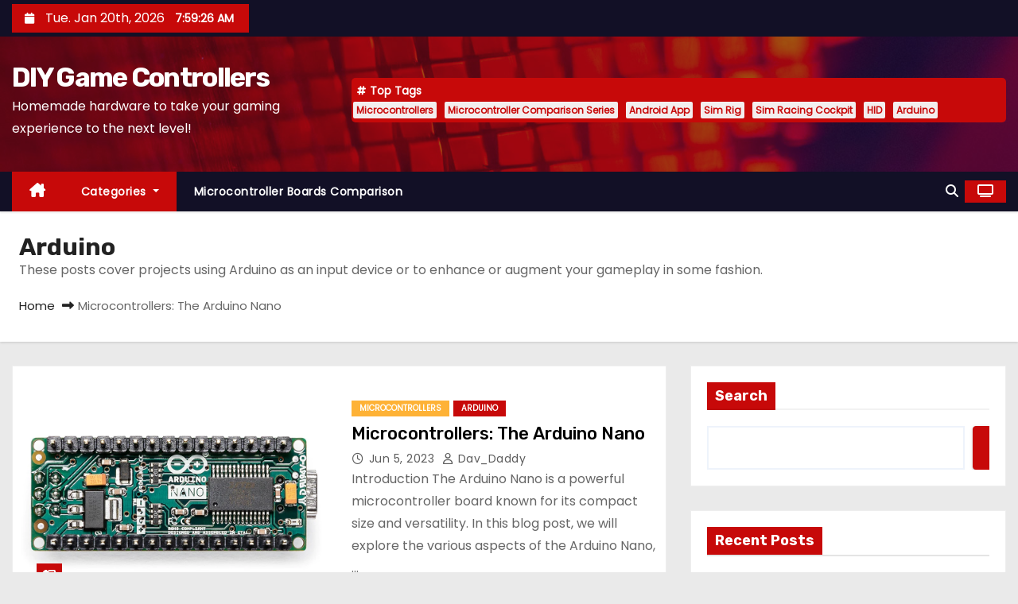

--- FILE ---
content_type: text/html; charset=UTF-8
request_url: https://diygamecontrollers.win/category/arduino/
body_size: 15810
content:
<!DOCTYPE html>
<html lang="en-US" prefix="og: https://ogp.me/ns#">
<head>
<meta charset="UTF-8">
<meta name="viewport" content="width=device-width, initial-scale=1">
<link rel="profile" href="https://gmpg.org/xfn/11">
<script id="cookieyes" type="1db9e035cb7329b162939d4a-text/javascript" src="https://cdn-cookieyes.com/client_data/2259c5c8388642b193557c52/script.js"></script>
<!-- Search Engine Optimization by Rank Math - https://rankmath.com/ -->
<title>Arduino</title>
<meta name="description" content="These posts cover projects using Arduino as an input device or to enhance or augment your gameplay in some fashion."/>
<meta name="robots" content="follow, index, max-snippet:-1, max-video-preview:-1, max-image-preview:large"/>
<link rel="canonical" href="https://diygamecontrollers.win/category/arduino/" />
<meta property="og:locale" content="en_US" />
<meta property="og:type" content="article" />
<meta property="og:title" content="Arduino" />
<meta property="og:description" content="These posts cover projects using Arduino as an input device or to enhance or augment your gameplay in some fashion." />
<meta property="og:url" content="https://diygamecontrollers.win/category/arduino/" />
<meta property="og:site_name" content="DIY Game Controllers" />
<meta name="twitter:card" content="summary_large_image" />
<meta name="twitter:title" content="Arduino" />
<meta name="twitter:description" content="These posts cover projects using Arduino as an input device or to enhance or augment your gameplay in some fashion." />
<meta name="twitter:label1" content="Posts" />
<meta name="twitter:data1" content="10" />
<script type="application/ld+json" class="rank-math-schema">{"@context":"https://schema.org","@graph":[{"@type":"Person","@id":"https://diygamecontrollers.win/#person","name":"Dav_Daddy","image":{"@type":"ImageObject","@id":"https://diygamecontrollers.win/#logo","url":"https://diygamecontrollers.win/wp-content/uploads/diygc-logo112x112.png","contentUrl":"https://diygamecontrollers.win/wp-content/uploads/diygc-logo112x112.png","caption":"DIY Game Controllers","inLanguage":"en-US","width":"112","height":"112"}},{"@type":"WebSite","@id":"https://diygamecontrollers.win/#website","url":"https://diygamecontrollers.win","name":"DIY Game Controllers","publisher":{"@id":"https://diygamecontrollers.win/#person"},"inLanguage":"en-US"},{"@type":"CollectionPage","@id":"https://diygamecontrollers.win/category/arduino/#webpage","url":"https://diygamecontrollers.win/category/arduino/","name":"Arduino","isPartOf":{"@id":"https://diygamecontrollers.win/#website"},"inLanguage":"en-US"}]}</script>
<!-- /Rank Math WordPress SEO plugin -->

<link rel='dns-prefetch' href='//www.googletagmanager.com' />
<link rel='dns-prefetch' href='//fonts.googleapis.com' />
<link href="https://fonts.googleapis.com" rel='preconnect' />
<link href='//fonts.gstatic.com' crossorigin='' rel='preconnect' />
		<style>
			.lazyload,
			.lazyloading {
				max-width: 100%;
			}
		</style>
		<style id='wp-img-auto-sizes-contain-inline-css' type='text/css'>
img:is([sizes=auto i],[sizes^="auto," i]){contain-intrinsic-size:3000px 1500px}
/*# sourceURL=wp-img-auto-sizes-contain-inline-css */
</style>
<style id='wp-block-library-inline-css' type='text/css'>
:root{--wp-block-synced-color:#7a00df;--wp-block-synced-color--rgb:122,0,223;--wp-bound-block-color:var(--wp-block-synced-color);--wp-editor-canvas-background:#ddd;--wp-admin-theme-color:#007cba;--wp-admin-theme-color--rgb:0,124,186;--wp-admin-theme-color-darker-10:#006ba1;--wp-admin-theme-color-darker-10--rgb:0,107,160.5;--wp-admin-theme-color-darker-20:#005a87;--wp-admin-theme-color-darker-20--rgb:0,90,135;--wp-admin-border-width-focus:2px}@media (min-resolution:192dpi){:root{--wp-admin-border-width-focus:1.5px}}.wp-element-button{cursor:pointer}:root .has-very-light-gray-background-color{background-color:#eee}:root .has-very-dark-gray-background-color{background-color:#313131}:root .has-very-light-gray-color{color:#eee}:root .has-very-dark-gray-color{color:#313131}:root .has-vivid-green-cyan-to-vivid-cyan-blue-gradient-background{background:linear-gradient(135deg,#00d084,#0693e3)}:root .has-purple-crush-gradient-background{background:linear-gradient(135deg,#34e2e4,#4721fb 50%,#ab1dfe)}:root .has-hazy-dawn-gradient-background{background:linear-gradient(135deg,#faaca8,#dad0ec)}:root .has-subdued-olive-gradient-background{background:linear-gradient(135deg,#fafae1,#67a671)}:root .has-atomic-cream-gradient-background{background:linear-gradient(135deg,#fdd79a,#004a59)}:root .has-nightshade-gradient-background{background:linear-gradient(135deg,#330968,#31cdcf)}:root .has-midnight-gradient-background{background:linear-gradient(135deg,#020381,#2874fc)}:root{--wp--preset--font-size--normal:16px;--wp--preset--font-size--huge:42px}.has-regular-font-size{font-size:1em}.has-larger-font-size{font-size:2.625em}.has-normal-font-size{font-size:var(--wp--preset--font-size--normal)}.has-huge-font-size{font-size:var(--wp--preset--font-size--huge)}.has-text-align-center{text-align:center}.has-text-align-left{text-align:left}.has-text-align-right{text-align:right}.has-fit-text{white-space:nowrap!important}#end-resizable-editor-section{display:none}.aligncenter{clear:both}.items-justified-left{justify-content:flex-start}.items-justified-center{justify-content:center}.items-justified-right{justify-content:flex-end}.items-justified-space-between{justify-content:space-between}.screen-reader-text{border:0;clip-path:inset(50%);height:1px;margin:-1px;overflow:hidden;padding:0;position:absolute;width:1px;word-wrap:normal!important}.screen-reader-text:focus{background-color:#ddd;clip-path:none;color:#444;display:block;font-size:1em;height:auto;left:5px;line-height:normal;padding:15px 23px 14px;text-decoration:none;top:5px;width:auto;z-index:100000}html :where(.has-border-color){border-style:solid}html :where([style*=border-top-color]){border-top-style:solid}html :where([style*=border-right-color]){border-right-style:solid}html :where([style*=border-bottom-color]){border-bottom-style:solid}html :where([style*=border-left-color]){border-left-style:solid}html :where([style*=border-width]){border-style:solid}html :where([style*=border-top-width]){border-top-style:solid}html :where([style*=border-right-width]){border-right-style:solid}html :where([style*=border-bottom-width]){border-bottom-style:solid}html :where([style*=border-left-width]){border-left-style:solid}html :where(img[class*=wp-image-]){height:auto;max-width:100%}:where(figure){margin:0 0 1em}html :where(.is-position-sticky){--wp-admin--admin-bar--position-offset:var(--wp-admin--admin-bar--height,0px)}@media screen and (max-width:600px){html :where(.is-position-sticky){--wp-admin--admin-bar--position-offset:0px}}

/*# sourceURL=wp-block-library-inline-css */
</style><style id='wp-block-heading-inline-css' type='text/css'>
h1:where(.wp-block-heading).has-background,h2:where(.wp-block-heading).has-background,h3:where(.wp-block-heading).has-background,h4:where(.wp-block-heading).has-background,h5:where(.wp-block-heading).has-background,h6:where(.wp-block-heading).has-background{padding:1.25em 2.375em}h1.has-text-align-left[style*=writing-mode]:where([style*=vertical-lr]),h1.has-text-align-right[style*=writing-mode]:where([style*=vertical-rl]),h2.has-text-align-left[style*=writing-mode]:where([style*=vertical-lr]),h2.has-text-align-right[style*=writing-mode]:where([style*=vertical-rl]),h3.has-text-align-left[style*=writing-mode]:where([style*=vertical-lr]),h3.has-text-align-right[style*=writing-mode]:where([style*=vertical-rl]),h4.has-text-align-left[style*=writing-mode]:where([style*=vertical-lr]),h4.has-text-align-right[style*=writing-mode]:where([style*=vertical-rl]),h5.has-text-align-left[style*=writing-mode]:where([style*=vertical-lr]),h5.has-text-align-right[style*=writing-mode]:where([style*=vertical-rl]),h6.has-text-align-left[style*=writing-mode]:where([style*=vertical-lr]),h6.has-text-align-right[style*=writing-mode]:where([style*=vertical-rl]){rotate:180deg}
/*# sourceURL=https://diygamecontrollers.win/wp-includes/blocks/heading/style.min.css */
</style>
<style id='wp-block-search-inline-css' type='text/css'>
.wp-block-search__button{margin-left:10px;word-break:normal}.wp-block-search__button.has-icon{line-height:0}.wp-block-search__button svg{height:1.25em;min-height:24px;min-width:24px;width:1.25em;fill:currentColor;vertical-align:text-bottom}:where(.wp-block-search__button){border:1px solid #ccc;padding:6px 10px}.wp-block-search__inside-wrapper{display:flex;flex:auto;flex-wrap:nowrap;max-width:100%}.wp-block-search__label{width:100%}.wp-block-search.wp-block-search__button-only .wp-block-search__button{box-sizing:border-box;display:flex;flex-shrink:0;justify-content:center;margin-left:0;max-width:100%}.wp-block-search.wp-block-search__button-only .wp-block-search__inside-wrapper{min-width:0!important;transition-property:width}.wp-block-search.wp-block-search__button-only .wp-block-search__input{flex-basis:100%;transition-duration:.3s}.wp-block-search.wp-block-search__button-only.wp-block-search__searchfield-hidden,.wp-block-search.wp-block-search__button-only.wp-block-search__searchfield-hidden .wp-block-search__inside-wrapper{overflow:hidden}.wp-block-search.wp-block-search__button-only.wp-block-search__searchfield-hidden .wp-block-search__input{border-left-width:0!important;border-right-width:0!important;flex-basis:0;flex-grow:0;margin:0;min-width:0!important;padding-left:0!important;padding-right:0!important;width:0!important}:where(.wp-block-search__input){appearance:none;border:1px solid #949494;flex-grow:1;font-family:inherit;font-size:inherit;font-style:inherit;font-weight:inherit;letter-spacing:inherit;line-height:inherit;margin-left:0;margin-right:0;min-width:3rem;padding:8px;text-decoration:unset!important;text-transform:inherit}:where(.wp-block-search__button-inside .wp-block-search__inside-wrapper){background-color:#fff;border:1px solid #949494;box-sizing:border-box;padding:4px}:where(.wp-block-search__button-inside .wp-block-search__inside-wrapper) .wp-block-search__input{border:none;border-radius:0;padding:0 4px}:where(.wp-block-search__button-inside .wp-block-search__inside-wrapper) .wp-block-search__input:focus{outline:none}:where(.wp-block-search__button-inside .wp-block-search__inside-wrapper) :where(.wp-block-search__button){padding:4px 8px}.wp-block-search.aligncenter .wp-block-search__inside-wrapper{margin:auto}.wp-block[data-align=right] .wp-block-search.wp-block-search__button-only .wp-block-search__inside-wrapper{float:right}
/*# sourceURL=https://diygamecontrollers.win/wp-includes/blocks/search/style.min.css */
</style>
<style id='wp-block-search-theme-inline-css' type='text/css'>
.wp-block-search .wp-block-search__label{font-weight:700}.wp-block-search__button{border:1px solid #ccc;padding:.375em .625em}
/*# sourceURL=https://diygamecontrollers.win/wp-includes/blocks/search/theme.min.css */
</style>
<style id='wp-block-paragraph-inline-css' type='text/css'>
.is-small-text{font-size:.875em}.is-regular-text{font-size:1em}.is-large-text{font-size:2.25em}.is-larger-text{font-size:3em}.has-drop-cap:not(:focus):first-letter{float:left;font-size:8.4em;font-style:normal;font-weight:100;line-height:.68;margin:.05em .1em 0 0;text-transform:uppercase}body.rtl .has-drop-cap:not(:focus):first-letter{float:none;margin-left:.1em}p.has-drop-cap.has-background{overflow:hidden}:root :where(p.has-background){padding:1.25em 2.375em}:where(p.has-text-color:not(.has-link-color)) a{color:inherit}p.has-text-align-left[style*="writing-mode:vertical-lr"],p.has-text-align-right[style*="writing-mode:vertical-rl"]{rotate:180deg}
/*# sourceURL=https://diygamecontrollers.win/wp-includes/blocks/paragraph/style.min.css */
</style>
<style id='wp-block-table-inline-css' type='text/css'>
.wp-block-table{overflow-x:auto}.wp-block-table table{border-collapse:collapse;width:100%}.wp-block-table thead{border-bottom:3px solid}.wp-block-table tfoot{border-top:3px solid}.wp-block-table td,.wp-block-table th{border:1px solid;padding:.5em}.wp-block-table .has-fixed-layout{table-layout:fixed;width:100%}.wp-block-table .has-fixed-layout td,.wp-block-table .has-fixed-layout th{word-break:break-word}.wp-block-table.aligncenter,.wp-block-table.alignleft,.wp-block-table.alignright{display:table;width:auto}.wp-block-table.aligncenter td,.wp-block-table.aligncenter th,.wp-block-table.alignleft td,.wp-block-table.alignleft th,.wp-block-table.alignright td,.wp-block-table.alignright th{word-break:break-word}.wp-block-table .has-subtle-light-gray-background-color{background-color:#f3f4f5}.wp-block-table .has-subtle-pale-green-background-color{background-color:#e9fbe5}.wp-block-table .has-subtle-pale-blue-background-color{background-color:#e7f5fe}.wp-block-table .has-subtle-pale-pink-background-color{background-color:#fcf0ef}.wp-block-table.is-style-stripes{background-color:initial;border-collapse:inherit;border-spacing:0}.wp-block-table.is-style-stripes tbody tr:nth-child(odd){background-color:#f0f0f0}.wp-block-table.is-style-stripes.has-subtle-light-gray-background-color tbody tr:nth-child(odd){background-color:#f3f4f5}.wp-block-table.is-style-stripes.has-subtle-pale-green-background-color tbody tr:nth-child(odd){background-color:#e9fbe5}.wp-block-table.is-style-stripes.has-subtle-pale-blue-background-color tbody tr:nth-child(odd){background-color:#e7f5fe}.wp-block-table.is-style-stripes.has-subtle-pale-pink-background-color tbody tr:nth-child(odd){background-color:#fcf0ef}.wp-block-table.is-style-stripes td,.wp-block-table.is-style-stripes th{border-color:#0000}.wp-block-table.is-style-stripes{border-bottom:1px solid #f0f0f0}.wp-block-table .has-border-color td,.wp-block-table .has-border-color th,.wp-block-table .has-border-color tr,.wp-block-table .has-border-color>*{border-color:inherit}.wp-block-table table[style*=border-top-color] tr:first-child,.wp-block-table table[style*=border-top-color] tr:first-child td,.wp-block-table table[style*=border-top-color] tr:first-child th,.wp-block-table table[style*=border-top-color]>*,.wp-block-table table[style*=border-top-color]>* td,.wp-block-table table[style*=border-top-color]>* th{border-top-color:inherit}.wp-block-table table[style*=border-top-color] tr:not(:first-child){border-top-color:initial}.wp-block-table table[style*=border-right-color] td:last-child,.wp-block-table table[style*=border-right-color] th,.wp-block-table table[style*=border-right-color] tr,.wp-block-table table[style*=border-right-color]>*{border-right-color:inherit}.wp-block-table table[style*=border-bottom-color] tr:last-child,.wp-block-table table[style*=border-bottom-color] tr:last-child td,.wp-block-table table[style*=border-bottom-color] tr:last-child th,.wp-block-table table[style*=border-bottom-color]>*,.wp-block-table table[style*=border-bottom-color]>* td,.wp-block-table table[style*=border-bottom-color]>* th{border-bottom-color:inherit}.wp-block-table table[style*=border-bottom-color] tr:not(:last-child){border-bottom-color:initial}.wp-block-table table[style*=border-left-color] td:first-child,.wp-block-table table[style*=border-left-color] th,.wp-block-table table[style*=border-left-color] tr,.wp-block-table table[style*=border-left-color]>*{border-left-color:inherit}.wp-block-table table[style*=border-style] td,.wp-block-table table[style*=border-style] th,.wp-block-table table[style*=border-style] tr,.wp-block-table table[style*=border-style]>*{border-style:inherit}.wp-block-table table[style*=border-width] td,.wp-block-table table[style*=border-width] th,.wp-block-table table[style*=border-width] tr,.wp-block-table table[style*=border-width]>*{border-style:inherit;border-width:inherit}
/*# sourceURL=https://diygamecontrollers.win/wp-includes/blocks/table/style.min.css */
</style>
<style id='wp-block-table-theme-inline-css' type='text/css'>
.wp-block-table{margin:0 0 1em}.wp-block-table td,.wp-block-table th{word-break:normal}.wp-block-table :where(figcaption){color:#555;font-size:13px;text-align:center}.is-dark-theme .wp-block-table :where(figcaption){color:#ffffffa6}
/*# sourceURL=https://diygamecontrollers.win/wp-includes/blocks/table/theme.min.css */
</style>
<style id='global-styles-inline-css' type='text/css'>
:root{--wp--preset--aspect-ratio--square: 1;--wp--preset--aspect-ratio--4-3: 4/3;--wp--preset--aspect-ratio--3-4: 3/4;--wp--preset--aspect-ratio--3-2: 3/2;--wp--preset--aspect-ratio--2-3: 2/3;--wp--preset--aspect-ratio--16-9: 16/9;--wp--preset--aspect-ratio--9-16: 9/16;--wp--preset--color--black: #000000;--wp--preset--color--cyan-bluish-gray: #abb8c3;--wp--preset--color--white: #ffffff;--wp--preset--color--pale-pink: #f78da7;--wp--preset--color--vivid-red: #cf2e2e;--wp--preset--color--luminous-vivid-orange: #ff6900;--wp--preset--color--luminous-vivid-amber: #fcb900;--wp--preset--color--light-green-cyan: #7bdcb5;--wp--preset--color--vivid-green-cyan: #00d084;--wp--preset--color--pale-cyan-blue: #8ed1fc;--wp--preset--color--vivid-cyan-blue: #0693e3;--wp--preset--color--vivid-purple: #9b51e0;--wp--preset--gradient--vivid-cyan-blue-to-vivid-purple: linear-gradient(135deg,rgb(6,147,227) 0%,rgb(155,81,224) 100%);--wp--preset--gradient--light-green-cyan-to-vivid-green-cyan: linear-gradient(135deg,rgb(122,220,180) 0%,rgb(0,208,130) 100%);--wp--preset--gradient--luminous-vivid-amber-to-luminous-vivid-orange: linear-gradient(135deg,rgb(252,185,0) 0%,rgb(255,105,0) 100%);--wp--preset--gradient--luminous-vivid-orange-to-vivid-red: linear-gradient(135deg,rgb(255,105,0) 0%,rgb(207,46,46) 100%);--wp--preset--gradient--very-light-gray-to-cyan-bluish-gray: linear-gradient(135deg,rgb(238,238,238) 0%,rgb(169,184,195) 100%);--wp--preset--gradient--cool-to-warm-spectrum: linear-gradient(135deg,rgb(74,234,220) 0%,rgb(151,120,209) 20%,rgb(207,42,186) 40%,rgb(238,44,130) 60%,rgb(251,105,98) 80%,rgb(254,248,76) 100%);--wp--preset--gradient--blush-light-purple: linear-gradient(135deg,rgb(255,206,236) 0%,rgb(152,150,240) 100%);--wp--preset--gradient--blush-bordeaux: linear-gradient(135deg,rgb(254,205,165) 0%,rgb(254,45,45) 50%,rgb(107,0,62) 100%);--wp--preset--gradient--luminous-dusk: linear-gradient(135deg,rgb(255,203,112) 0%,rgb(199,81,192) 50%,rgb(65,88,208) 100%);--wp--preset--gradient--pale-ocean: linear-gradient(135deg,rgb(255,245,203) 0%,rgb(182,227,212) 50%,rgb(51,167,181) 100%);--wp--preset--gradient--electric-grass: linear-gradient(135deg,rgb(202,248,128) 0%,rgb(113,206,126) 100%);--wp--preset--gradient--midnight: linear-gradient(135deg,rgb(2,3,129) 0%,rgb(40,116,252) 100%);--wp--preset--font-size--small: 13px;--wp--preset--font-size--medium: 20px;--wp--preset--font-size--large: 36px;--wp--preset--font-size--x-large: 42px;--wp--preset--spacing--20: 0.44rem;--wp--preset--spacing--30: 0.67rem;--wp--preset--spacing--40: 1rem;--wp--preset--spacing--50: 1.5rem;--wp--preset--spacing--60: 2.25rem;--wp--preset--spacing--70: 3.38rem;--wp--preset--spacing--80: 5.06rem;--wp--preset--shadow--natural: 6px 6px 9px rgba(0, 0, 0, 0.2);--wp--preset--shadow--deep: 12px 12px 50px rgba(0, 0, 0, 0.4);--wp--preset--shadow--sharp: 6px 6px 0px rgba(0, 0, 0, 0.2);--wp--preset--shadow--outlined: 6px 6px 0px -3px rgb(255, 255, 255), 6px 6px rgb(0, 0, 0);--wp--preset--shadow--crisp: 6px 6px 0px rgb(0, 0, 0);}:root :where(.is-layout-flow) > :first-child{margin-block-start: 0;}:root :where(.is-layout-flow) > :last-child{margin-block-end: 0;}:root :where(.is-layout-flow) > *{margin-block-start: 24px;margin-block-end: 0;}:root :where(.is-layout-constrained) > :first-child{margin-block-start: 0;}:root :where(.is-layout-constrained) > :last-child{margin-block-end: 0;}:root :where(.is-layout-constrained) > *{margin-block-start: 24px;margin-block-end: 0;}:root :where(.is-layout-flex){gap: 24px;}:root :where(.is-layout-grid){gap: 24px;}body .is-layout-flex{display: flex;}.is-layout-flex{flex-wrap: wrap;align-items: center;}.is-layout-flex > :is(*, div){margin: 0;}body .is-layout-grid{display: grid;}.is-layout-grid > :is(*, div){margin: 0;}.has-black-color{color: var(--wp--preset--color--black) !important;}.has-cyan-bluish-gray-color{color: var(--wp--preset--color--cyan-bluish-gray) !important;}.has-white-color{color: var(--wp--preset--color--white) !important;}.has-pale-pink-color{color: var(--wp--preset--color--pale-pink) !important;}.has-vivid-red-color{color: var(--wp--preset--color--vivid-red) !important;}.has-luminous-vivid-orange-color{color: var(--wp--preset--color--luminous-vivid-orange) !important;}.has-luminous-vivid-amber-color{color: var(--wp--preset--color--luminous-vivid-amber) !important;}.has-light-green-cyan-color{color: var(--wp--preset--color--light-green-cyan) !important;}.has-vivid-green-cyan-color{color: var(--wp--preset--color--vivid-green-cyan) !important;}.has-pale-cyan-blue-color{color: var(--wp--preset--color--pale-cyan-blue) !important;}.has-vivid-cyan-blue-color{color: var(--wp--preset--color--vivid-cyan-blue) !important;}.has-vivid-purple-color{color: var(--wp--preset--color--vivid-purple) !important;}.has-black-background-color{background-color: var(--wp--preset--color--black) !important;}.has-cyan-bluish-gray-background-color{background-color: var(--wp--preset--color--cyan-bluish-gray) !important;}.has-white-background-color{background-color: var(--wp--preset--color--white) !important;}.has-pale-pink-background-color{background-color: var(--wp--preset--color--pale-pink) !important;}.has-vivid-red-background-color{background-color: var(--wp--preset--color--vivid-red) !important;}.has-luminous-vivid-orange-background-color{background-color: var(--wp--preset--color--luminous-vivid-orange) !important;}.has-luminous-vivid-amber-background-color{background-color: var(--wp--preset--color--luminous-vivid-amber) !important;}.has-light-green-cyan-background-color{background-color: var(--wp--preset--color--light-green-cyan) !important;}.has-vivid-green-cyan-background-color{background-color: var(--wp--preset--color--vivid-green-cyan) !important;}.has-pale-cyan-blue-background-color{background-color: var(--wp--preset--color--pale-cyan-blue) !important;}.has-vivid-cyan-blue-background-color{background-color: var(--wp--preset--color--vivid-cyan-blue) !important;}.has-vivid-purple-background-color{background-color: var(--wp--preset--color--vivid-purple) !important;}.has-black-border-color{border-color: var(--wp--preset--color--black) !important;}.has-cyan-bluish-gray-border-color{border-color: var(--wp--preset--color--cyan-bluish-gray) !important;}.has-white-border-color{border-color: var(--wp--preset--color--white) !important;}.has-pale-pink-border-color{border-color: var(--wp--preset--color--pale-pink) !important;}.has-vivid-red-border-color{border-color: var(--wp--preset--color--vivid-red) !important;}.has-luminous-vivid-orange-border-color{border-color: var(--wp--preset--color--luminous-vivid-orange) !important;}.has-luminous-vivid-amber-border-color{border-color: var(--wp--preset--color--luminous-vivid-amber) !important;}.has-light-green-cyan-border-color{border-color: var(--wp--preset--color--light-green-cyan) !important;}.has-vivid-green-cyan-border-color{border-color: var(--wp--preset--color--vivid-green-cyan) !important;}.has-pale-cyan-blue-border-color{border-color: var(--wp--preset--color--pale-cyan-blue) !important;}.has-vivid-cyan-blue-border-color{border-color: var(--wp--preset--color--vivid-cyan-blue) !important;}.has-vivid-purple-border-color{border-color: var(--wp--preset--color--vivid-purple) !important;}.has-vivid-cyan-blue-to-vivid-purple-gradient-background{background: var(--wp--preset--gradient--vivid-cyan-blue-to-vivid-purple) !important;}.has-light-green-cyan-to-vivid-green-cyan-gradient-background{background: var(--wp--preset--gradient--light-green-cyan-to-vivid-green-cyan) !important;}.has-luminous-vivid-amber-to-luminous-vivid-orange-gradient-background{background: var(--wp--preset--gradient--luminous-vivid-amber-to-luminous-vivid-orange) !important;}.has-luminous-vivid-orange-to-vivid-red-gradient-background{background: var(--wp--preset--gradient--luminous-vivid-orange-to-vivid-red) !important;}.has-very-light-gray-to-cyan-bluish-gray-gradient-background{background: var(--wp--preset--gradient--very-light-gray-to-cyan-bluish-gray) !important;}.has-cool-to-warm-spectrum-gradient-background{background: var(--wp--preset--gradient--cool-to-warm-spectrum) !important;}.has-blush-light-purple-gradient-background{background: var(--wp--preset--gradient--blush-light-purple) !important;}.has-blush-bordeaux-gradient-background{background: var(--wp--preset--gradient--blush-bordeaux) !important;}.has-luminous-dusk-gradient-background{background: var(--wp--preset--gradient--luminous-dusk) !important;}.has-pale-ocean-gradient-background{background: var(--wp--preset--gradient--pale-ocean) !important;}.has-electric-grass-gradient-background{background: var(--wp--preset--gradient--electric-grass) !important;}.has-midnight-gradient-background{background: var(--wp--preset--gradient--midnight) !important;}.has-small-font-size{font-size: var(--wp--preset--font-size--small) !important;}.has-medium-font-size{font-size: var(--wp--preset--font-size--medium) !important;}.has-large-font-size{font-size: var(--wp--preset--font-size--large) !important;}.has-x-large-font-size{font-size: var(--wp--preset--font-size--x-large) !important;}
/*# sourceURL=global-styles-inline-css */
</style>

<style id='classic-theme-styles-inline-css' type='text/css'>
/*! This file is auto-generated */
.wp-block-button__link{color:#fff;background-color:#32373c;border-radius:9999px;box-shadow:none;text-decoration:none;padding:calc(.667em + 2px) calc(1.333em + 2px);font-size:1.125em}.wp-block-file__button{background:#32373c;color:#fff;text-decoration:none}
/*# sourceURL=/wp-includes/css/classic-themes.min.css */
</style>
<link rel="preload" as="style" href="//fonts.googleapis.com/css?family=Rubik%3A400%2C500%2C700%7CPoppins%3A400%26display%3Dswap&#038;subset=latin%2Clatin-ext" /><script src="/cdn-cgi/scripts/7d0fa10a/cloudflare-static/rocket-loader.min.js" data-cf-settings="1db9e035cb7329b162939d4a-|49"></script><link rel='stylesheet' id='newses-fonts-css' href='//fonts.googleapis.com/css?family=Rubik%3A400%2C500%2C700%7CPoppins%3A400%26display%3Dswap&#038;subset=latin%2Clatin-ext' type='text/css' media='print' onload='this.media=&#34;all&#34;' />
<link rel='stylesheet' id='wphb-1-css' href='https://diygamecontrollers.win/wp-content/uploads/hummingbird-assets/c50fb34867bb4c5ac8dee52d200113c5.css' type='text/css' media='all' />
<link rel='stylesheet' id='wphb-2-css' href='https://diygamecontrollers.win/wp-content/uploads/hummingbird-assets/f5ff1e50e564a112392dd8f2ce9b9014.css' type='text/css' media='all' />
<script type="1db9e035cb7329b162939d4a-text/javascript" src="https://diygamecontrollers.win/wp-content/uploads/hummingbird-assets/d4b60d35994fb4bb48fdc868931ebe8a.js" id="wphb-3-js"></script>
<script type="1db9e035cb7329b162939d4a-text/javascript" src="https://diygamecontrollers.win/wp-content/uploads/hummingbird-assets/4b89f7b0ddc62aa4d8a7fa43d635132f.js" id="wphb-4-js"></script>

<!-- Google tag (gtag.js) snippet added by Site Kit -->
<!-- Google Analytics snippet added by Site Kit -->
<script type="1db9e035cb7329b162939d4a-text/javascript" src="https://www.googletagmanager.com/gtag/js?id=GT-WPTK9CN" id="google_gtagjs-js" async></script>
<script type="1db9e035cb7329b162939d4a-text/javascript" id="google_gtagjs-js-after">
/* <![CDATA[ */
window.dataLayer = window.dataLayer || [];function gtag(){dataLayer.push(arguments);}
gtag("set","linker",{"domains":["diygamecontrollers.win"]});
gtag("js", new Date());
gtag("set", "developer_id.dZTNiMT", true);
gtag("config", "GT-WPTK9CN");
//# sourceURL=google_gtagjs-js-after
/* ]]> */
</script>
<link rel="https://api.w.org/" href="https://diygamecontrollers.win/wp-json/" /><link rel="alternate" title="JSON" type="application/json" href="https://diygamecontrollers.win/wp-json/wp/v2/categories/17" /><meta name="generator" content="Site Kit by Google 1.170.0" />		<script type="1db9e035cb7329b162939d4a-text/javascript">
				(function(c,l,a,r,i,t,y){
					c[a]=c[a]||function(){(c[a].q=c[a].q||[]).push(arguments)};t=l.createElement(r);t.async=1;
					t.src="https://www.clarity.ms/tag/"+i+"?ref=wordpress";y=l.getElementsByTagName(r)[0];y.parentNode.insertBefore(t,y);
				})(window, document, "clarity", "script", "g9y2g73hxo");
		</script>
		<!-- This code is added by Analytify (8.0.1) https://analytify.io/ !-->
						<script async src="https://www.googletagmanager.com/gtag/js?id=G-HQ98HZ3D7Q" type="1db9e035cb7329b162939d4a-text/javascript"></script>
			<script type="1db9e035cb7329b162939d4a-text/javascript">
			window.dataLayer = window.dataLayer || [];
			function gtag(){dataLayer.push(arguments);}
			gtag('js', new Date());

			const configuration = {"anonymize_ip":"false","forceSSL":"false","allow_display_features":"false","debug_mode":true};
			const gaID = 'G-HQ98HZ3D7Q';

			
			gtag('config', gaID, configuration);

			
			</script>

			<!-- This code is added by Analytify (8.0.1) !-->		<script type="1db9e035cb7329b162939d4a-text/javascript">
			document.documentElement.className = document.documentElement.className.replace('no-js', 'js');
		</script>
				<style>
			.no-js img.lazyload {
				display: none;
			}

			figure.wp-block-image img.lazyloading {
				min-width: 150px;
			}

			.lazyload,
			.lazyloading {
				--smush-placeholder-width: 100px;
				--smush-placeholder-aspect-ratio: 1/1;
				width: var(--smush-image-width, var(--smush-placeholder-width)) !important;
				aspect-ratio: var(--smush-image-aspect-ratio, var(--smush-placeholder-aspect-ratio)) !important;
			}

						.lazyload, .lazyloading {
				opacity: 0;
			}

			.lazyloaded {
				opacity: 1;
				transition: opacity 400ms;
				transition-delay: 0ms;
			}

					</style>
		<!-- Analytics by WP Statistics - https://wp-statistics.com -->
<style type="text/css">.recentcomments a{display:inline !important;padding:0 !important;margin:0 !important;}</style><meta name="bmi-version" content="2.0.0" />        <style type="text/css">
            
            body .mg-headwidget .site-branding-text a,
            .site-header .site-branding .site-title a:visited,
            .site-header .site-branding .site-title a:hover,
            body .mg-headwidget .site-branding-text .site-description {
                color: #fff;
            }
            .site-branding-text .site-title a {
                font-size: px;
            }
            @media only screen and (max-width: 640px) {
                .site-branding-text .site-title a {
                    font-size: 40px;
                }
            }
            @media only screen and (max-width: 375px) {
                .site-branding-text .site-title a {
                    font-size: 32px;
                }
            }
                    </style>
              <script defer type="1db9e035cb7329b162939d4a-text/javascript" id="bmip-js-inline-remove-js">
        function objectToQueryString(obj){
          return Object.keys(obj).map(key => key + '=' + obj[key]).join('&');
        }

        function globalBMIKeepAlive() {
          let xhr = new XMLHttpRequest();
          let data = { action: "bmip_keepalive", token: "bmip", f: "refresh" };
          let url = 'https://diygamecontrollers.win/wp-admin/admin-ajax.php' + '?' + objectToQueryString(data);
          xhr.open('POST', url, true);
          xhr.setRequestHeader("X-Requested-With", "XMLHttpRequest");
          xhr.onreadystatechange = function () {
            if (xhr.readyState === 4) {
              let response;
              if (response = JSON.parse(xhr.responseText)) {
                if (typeof response.status != 'undefined' && response.status === 'success') {
                  //setTimeout(globalBMIKeepAlive, 3000);
                } else {
                  //setTimeout(globalBMIKeepAlive, 20000);
                }
              }
            }
          };

          xhr.send(JSON.stringify(data));
        }

        document.querySelector('#bmip-js-inline-remove-js').remove();
      </script>
      <link rel="icon" href="https://diygamecontrollers.win/wp-content/uploads/2023/02/cropped-diygc-logo1-32x32.png" sizes="32x32" />
<link rel="icon" href="https://diygamecontrollers.win/wp-content/uploads/2023/02/cropped-diygc-logo1-192x192.png" sizes="192x192" />
<link rel="apple-touch-icon" href="https://diygamecontrollers.win/wp-content/uploads/2023/02/cropped-diygc-logo1-180x180.png" />
<meta name="msapplication-TileImage" content="https://diygamecontrollers.win/wp-content/uploads/2023/02/cropped-diygc-logo1-270x270.png" />
</head>
<body class="archive category category-arduino category-17 wp-embed-responsive wp-theme-newses wide" >
<div id="page" class="site">
<a class="skip-link screen-reader-text" href="#content">
Skip to content</a>
    <!--wrapper-->
    <div class="wrapper" id="custom-background-css">
        <header class="mg-headwidget">
            <!--==================== TOP BAR ====================-->
            <div class="mg-head-detail d-none d-md-block">
    <div class="container">
        <div class="row align-items-center">
            <div class="col-md-6 col-xs-12 col-sm-6">
                <ul class="info-left">
                                <li>
                                    <i class="fa fa-calendar ml-3"></i>
                    Tue. Jan 20th, 2026                     <span id="time" class="time"></span>
                            </li>                        
                        </ul>
            </div>
            <div class="col-md-6 col-xs-12">
                <ul class="mg-social info-right">
                                </ul>
            </div>
        </div>
    </div>
</div>
            <div class="clearfix"></div>
                        <div class="mg-nav-widget-area-back lazyload" style='background-image:inherit;' data-bg-image="url(&quot;https://diygamecontrollers.win/wp-content/themes/newses/images/head-back.jpg&quot; )">
                        <div class="overlay">
              <div class="inner"  style="background-color:rgba(18,16,38,0.4);" >
                <div class="container">
                    <div class="mg-nav-widget-area">
                        <div class="row align-items-center  ">
                            <div class="col-md-4 text-center-xs ">
                                <div class="site-logo">
                                                                    </div>
                                <div class="site-branding-text ">
                                                                        <p class="site-title"> <a href="https://diygamecontrollers.win/" rel="home">DIY Game Controllers</a></p>
                                                                        <p class="site-description">Homemade hardware to take your gaming experience to the next level!</p>
                                </div>   
                            </div>
                           
            <div class="col-md-8 text-center-xs">
                                <!--== Top Tags ==-->
                  <div class="mg-tpt-tag-area">
                       <div class="mg-tpt-txnlst clearfix"><strong>Top Tags</strong><ul><li><a href="https://diygamecontrollers.win/tag/microcontrollers/">Microcontrollers</a></li><li><a href="https://diygamecontrollers.win/tag/microcontroller-comparison-series/">Microcontroller Comparison Series</a></li><li><a href="https://diygamecontrollers.win/tag/android-app/">Android App</a></li><li><a href="https://diygamecontrollers.win/tag/sim-rig/">Sim Rig</a></li><li><a href="https://diygamecontrollers.win/tag/sim-racing-cockpit/">Sim Racing Cockpit</a></li><li><a href="https://diygamecontrollers.win/tag/hid/">HID</a></li><li><a href="https://diygamecontrollers.win/tag/arduino/">Arduino</a></li></ul></div>          
                  </div>
                <!-- Trending line END -->
                  
            </div>
                                </div>
                    </div>
                </div>
                </div>
              </div>
          </div>
            <div class="mg-menu-full">
                <nav class="navbar navbar-expand-lg navbar-wp">
                    <div class="container">
                        <!-- Right nav -->
                    <div class="m-header align-items-center">
                        <a class="mobilehomebtn" href="https://diygamecontrollers.win"><span class="fa-solid fa-house-chimney"></span></a>
                        <!-- navbar-toggle -->
                        <button class="navbar-toggler collapsed ml-auto" type="button" data-toggle="collapse" data-target="#navbar-wp" aria-controls="navbarSupportedContent" aria-expanded="false" aria-label="Toggle navigation">
                          <!-- <span class="my-1 mx-2 close"></span>
                          <span class="navbar-toggler-icon"></span> -->
                          <div class="burger">
                            <span class="burger-line"></span>
                            <span class="burger-line"></span>
                            <span class="burger-line"></span>
                          </div>
                        </button>
                        <!-- /navbar-toggle -->
                                    <div class="dropdown show mg-search-box">
                <a class="dropdown-toggle msearch ml-auto" href="#" role="button" id="dropdownMenuLink" data-toggle="dropdown" aria-haspopup="true" aria-expanded="false">
                    <i class="fa-solid fa-magnifying-glass"></i>
                </a>
                <div class="dropdown-menu searchinner" aria-labelledby="dropdownMenuLink">
                    <form role="search" method="get" id="searchform" action="https://diygamecontrollers.win/">
  <div class="input-group">
    <input type="search" class="form-control" placeholder="Search" value="" name="s" />
    <span class="input-group-btn btn-default">
    <button type="submit" class="btn"> <i class="fa-solid fa-magnifying-glass"></i> </button>
    </span> </div>
</form>                </div>
            </div>
                  <a href="#" target="_blank" class="btn-theme px-3 ml-2">
            <i class="fa-solid fa-tv"></i>
        </a>
                            </div>
                    <!-- /Right nav -->
                    <!-- Navigation -->
                    <div class="collapse navbar-collapse" id="navbar-wp"> 
                      <ul id="menu-main" class="nav navbar-nav mr-auto"><li class="active home"><a class="nav-link homebtn" title="Home" href="https://diygamecontrollers.win"><span class='fa-solid fa-house-chimney'></span></a></li><li id="menu-item-166" class="menu-item menu-item-type-custom menu-item-object-custom current-menu-ancestor current-menu-parent menu-item-has-children menu-item-166 dropdown active"><a class="nav-link" title="Categories" href="#" data-toggle="dropdown" class="dropdown-toggle">Categories </a>
<ul role="menu" class=" dropdown-menu">
	<li id="menu-item-162" class="menu-item menu-item-type-taxonomy menu-item-object-category menu-item-162"><a class="dropdown-item" title="Android Apps" href="https://diygamecontrollers.win/category/android-apps/">Android Apps</a></li>
	<li id="menu-item-159" class="menu-item menu-item-type-taxonomy menu-item-object-category current-menu-item menu-item-159 active"><a class="dropdown-item" title="Arduino" href="https://diygamecontrollers.win/category/arduino/">Arduino</a></li>
	<li id="menu-item-157" class="menu-item menu-item-type-taxonomy menu-item-object-category menu-item-157"><a class="dropdown-item" title="Controller Mods" href="https://diygamecontrollers.win/category/controller-mods/">Controller Mods</a></li>
	<li id="menu-item-158" class="menu-item menu-item-type-taxonomy menu-item-object-category menu-item-158"><a class="dropdown-item" title="Flight Sim" href="https://diygamecontrollers.win/category/flight-sim/">Flight Sim</a></li>
	<li id="menu-item-161" class="menu-item menu-item-type-taxonomy menu-item-object-category menu-item-161"><a class="dropdown-item" title="Racing Sim" href="https://diygamecontrollers.win/category/racing-sim/">Racing Sim</a></li>
	<li id="menu-item-160" class="menu-item menu-item-type-taxonomy menu-item-object-category menu-item-160"><a class="dropdown-item" title="Homemade Controllers" href="https://diygamecontrollers.win/category/homemade-controllers/">Homemade Controllers</a></li>
	<li id="menu-item-165" class="menu-item menu-item-type-taxonomy menu-item-object-category menu-item-165"><a class="dropdown-item" title="IOS Apps" href="https://diygamecontrollers.win/category/ios-apps/">IOS Apps</a></li>
	<li id="menu-item-466" class="menu-item menu-item-type-taxonomy menu-item-object-category menu-item-466"><a class="dropdown-item" title="Microcontrollers" href="https://diygamecontrollers.win/category/microcontrollers/">Microcontrollers</a></li>
	<li id="menu-item-163" class="menu-item menu-item-type-taxonomy menu-item-object-category menu-item-163"><a class="dropdown-item" title="News and Updates" href="https://diygamecontrollers.win/category/news-and-updates/">News and Updates</a></li>
	<li id="menu-item-164" class="menu-item menu-item-type-taxonomy menu-item-object-category menu-item-164"><a class="dropdown-item" title="PC Configuration" href="https://diygamecontrollers.win/category/pc-configuration/">PC Configuration</a></li>
	<li id="menu-item-363" class="menu-item menu-item-type-taxonomy menu-item-object-category menu-item-363"><a class="dropdown-item" title="VR and AR" href="https://diygamecontrollers.win/category/vr-and-ar/">VR and AR</a></li>
</ul>
</li>
<li id="menu-item-443" class="menu-item menu-item-type-post_type menu-item-object-page menu-item-443"><a class="nav-link" title="Microcontroller Boards Comparison" href="https://diygamecontrollers.win/microcontroller-boards-comparison/">Microcontroller Boards Comparison</a></li>
</ul>                    </div>   
                    <!--/ Navigation -->
                    <!-- Right nav -->
                    <div class="desk-header pl-3 ml-auto my-2 my-lg-0 position-relative align-items-center">
                                  <div class="dropdown show mg-search-box">
                <a class="dropdown-toggle msearch ml-auto" href="#" role="button" id="dropdownMenuLink" data-toggle="dropdown" aria-haspopup="true" aria-expanded="false">
                    <i class="fa-solid fa-magnifying-glass"></i>
                </a>
                <div class="dropdown-menu searchinner" aria-labelledby="dropdownMenuLink">
                    <form role="search" method="get" id="searchform" action="https://diygamecontrollers.win/">
  <div class="input-group">
    <input type="search" class="form-control" placeholder="Search" value="" name="s" />
    <span class="input-group-btn btn-default">
    <button type="submit" class="btn"> <i class="fa-solid fa-magnifying-glass"></i> </button>
    </span> </div>
</form>                </div>
            </div>
                  <a href="#" target="_blank" class="btn-theme px-3 ml-2">
            <i class="fa-solid fa-tv"></i>
        </a>
                            </div>
                    <!-- /Right nav --> 
                  </div>
                </nav>
            </div>
        </header>
        <div class="clearfix"></div>
        <!--== /Top Tags ==-->
                        <!--== Home Slider ==-->
                <!--==/ Home Slider ==-->
        <!--==================== Newses breadcrumb section ====================-->
<div class="clearfix"></div>
 <div class="mg-breadcrumb-section">
    <!--overlay--> 
    <div class="overlay">
      <!--container--> 
      <div class="container">
        <!--row--> 
        <div class="row align-items-center justify-content-between px-4">
          <!--col-md-12--> 
            <!--mg-breadcrumb-title-->
          <div class="mg-breadcrumb-title">
            <h1 class="title">Arduino</h1><div class="archive-description"><p>These posts cover projects using Arduino as an input device or to enhance or augment your gameplay in some fashion.</p>
</div>          </div>
            <!--/mg-breadcrumb-title--> 
            <!--mg-page-breadcrumb--> 
            <ul class="mg-page-breadcrumb">
              <li><a href="https://diygamecontrollers.win">Home</a></li>
              <li class="active">Microcontrollers: The Arduino Nano</li>
            </ul>
            <!--/mg-page-breadcrumb-->
        </div>
        <!--/row--> 
      </div>
      <!--/container--> 
    </div>
    <!--/overlay--> 
  </div>
<div class="clearfix"></div><!--container-->
<div id="content" class="container archive-class">
    <!--row-->
    <div class="row">
                            <div class="col-md-8">
                <div id="post-550" class="post-550 post type-post status-publish format-standard has-post-thumbnail hentry category-microcontrollers category-arduino tag-arduino-nano tag-microcontroller-comparison-series tag-microcontrollers">
    <!-- mg-posts-sec mg-posts-modul-6 -->
    <div class="mg-posts-sec mg-posts-modul-6  wd-back">
        <!-- mg-posts-sec-inner -->
        <div class="mg-posts-sec-inner row">
                        <div class="d-md-flex mg-posts-sec-post mb-4 w-100">
                <div class="col-12 col-md-6">
                                        <div class="mg-blog-thumb back-img md lazyload" style="background-image:inherit;" data-bg-image="url(&#039;https://diygamecontrollers.win/wp-content/uploads/arduino-nano-top-view.webp&#039;)">
                        <span class="post-form"><i class="fa-solid fa-camera-retro"></i></span>                        <a href="https://diygamecontrollers.win/microcontrollers-the-arduino-nano/" class="link-div"></a>
                    </div> 
                </div>
                <div class="mg-sec-top-post col">
                    <div class="mg-blog-category"><a class="newses-categories category-color-2" href="https://diygamecontrollers.win/category/microcontrollers/"> 
                                 Microcontrollers
                             </a><a class="newses-categories category-color-1" href="https://diygamecontrollers.win/category/arduino/"> 
                                 Arduino
                             </a></div> 
                    <h4 class="title"><a href="https://diygamecontrollers.win/microcontrollers-the-arduino-nano/">Microcontrollers: The Arduino Nano</a></h4>
                        <div class="mg-blog-meta">
            <span class="mg-blog-date"><i class="fa-regular fa-clock"></i>
            <a href="https://diygamecontrollers.win/2023/06/">
                Jun 5, 2023            </a>
        </span>
            <a class="auth" href="https://diygamecontrollers.win/author/dav_daddy/">
            <i class="fa-regular fa-user"></i> 
            Dav_Daddy        </a>
    </div>                    <div class="mg-content overflow-hidden">
                    <p>Introduction The Arduino Nano is a powerful microcontroller board known for its compact size and versatility. In this blog post, we will explore the various aspects of the Arduino Nano,&hellip;</p>
                    </div>
                </div>
            </div>
                            <div class="d-md-flex mg-posts-sec-post mb-4 w-100">
                <div class="col-12 col-md-6">
                                        <div class="mg-blog-thumb back-img md lazyload" style="background-image:inherit;" data-bg-image="url(&#039;https://diygamecontrollers.win/wp-content/uploads/Arduino-mega-front.webp&#039;)">
                        <span class="post-form"><i class="fa-solid fa-camera-retro"></i></span>                        <a href="https://diygamecontrollers.win/microcontrollers-the-arduino-mega-2560/" class="link-div"></a>
                    </div> 
                </div>
                <div class="mg-sec-top-post col">
                    <div class="mg-blog-category"><a class="newses-categories category-color-2" href="https://diygamecontrollers.win/category/microcontrollers/"> 
                                 Microcontrollers
                             </a><a class="newses-categories category-color-1" href="https://diygamecontrollers.win/category/arduino/"> 
                                 Arduino
                             </a></div> 
                    <h4 class="title"><a href="https://diygamecontrollers.win/microcontrollers-the-arduino-mega-2560/">Microcontrollers: The Arduino Mega 2560</a></h4>
                        <div class="mg-blog-meta">
            <span class="mg-blog-date"><i class="fa-regular fa-clock"></i>
            <a href="https://diygamecontrollers.win/2023/05/">
                May 18, 2023            </a>
        </span>
            <a class="auth" href="https://diygamecontrollers.win/author/dav_daddy/">
            <i class="fa-regular fa-user"></i> 
            Dav_Daddy        </a>
    </div>                    <div class="mg-content overflow-hidden">
                    <p>Introduction The Arduino Mega is a powerful microcontroller board that is designed to be used for more complex projects. It is based on the ATmega2560 microcontroller, which is a high-performance&hellip;</p>
                    </div>
                </div>
            </div>
                            <div class="d-md-flex mg-posts-sec-post mb-4 w-100">
                <div class="col-12 col-md-6">
                                        <div class="mg-blog-thumb back-img md lazyload" style="background-image:inherit;" data-bg-image="url(&#039;https://diygamecontrollers.win/wp-content/uploads/arduino-pro-micro-front-and-back.webp&#039;)">
                        <span class="post-form"><i class="fa-solid fa-camera-retro"></i></span>                        <a href="https://diygamecontrollers.win/microcontrollers-the-arduino-pro-micro/" class="link-div"></a>
                    </div> 
                </div>
                <div class="mg-sec-top-post col">
                    <div class="mg-blog-category"><a class="newses-categories category-color-1" href="https://diygamecontrollers.win/category/arduino/"> 
                                 Arduino
                             </a><a class="newses-categories category-color-2" href="https://diygamecontrollers.win/category/microcontrollers/"> 
                                 Microcontrollers
                             </a></div> 
                    <h4 class="title"><a href="https://diygamecontrollers.win/microcontrollers-the-arduino-pro-micro/">Microcontrollers The Arduino Pro Micro</a></h4>
                        <div class="mg-blog-meta">
            <span class="mg-blog-date"><i class="fa-regular fa-clock"></i>
            <a href="https://diygamecontrollers.win/2023/05/">
                May 10, 2023            </a>
        </span>
            <a class="auth" href="https://diygamecontrollers.win/author/dav_daddy/">
            <i class="fa-regular fa-user"></i> 
            Dav_Daddy        </a>
    </div>                    <div class="mg-content overflow-hidden">
                    <p>Introduction The Arduino Pro Micro is a small microcontroller board that is designed to be used for projects where space is at a premium. It is based on the ATmega32U4&hellip;</p>
                    </div>
                </div>
            </div>
                            <div class="d-md-flex mg-posts-sec-post mb-4 w-100">
                <div class="col-12 col-md-6">
                                        <div class="mg-blog-thumb back-img md lazyload" style="background-image:inherit;" data-bg-image="url(&#039;https://diygamecontrollers.win/wp-content/uploads/Arduino_Uno_-_R3.webp&#039;)">
                        <span class="post-form"><i class="fa-solid fa-camera-retro"></i></span>                        <a href="https://diygamecontrollers.win/the-arduino-uno/" class="link-div"></a>
                    </div> 
                </div>
                <div class="mg-sec-top-post col">
                    <div class="mg-blog-category"><a class="newses-categories category-color-2" href="https://diygamecontrollers.win/category/microcontrollers/"> 
                                 Microcontrollers
                             </a><a class="newses-categories category-color-1" href="https://diygamecontrollers.win/category/arduino/"> 
                                 Arduino
                             </a></div> 
                    <h4 class="title"><a href="https://diygamecontrollers.win/the-arduino-uno/">Microcontrollers: The Arduino Uno R3</a></h4>
                        <div class="mg-blog-meta">
            <span class="mg-blog-date"><i class="fa-regular fa-clock"></i>
            <a href="https://diygamecontrollers.win/2023/05/">
                May 2, 2023            </a>
        </span>
            <a class="auth" href="https://diygamecontrollers.win/author/dav_daddy/">
            <i class="fa-regular fa-user"></i> 
            Dav_Daddy        </a>
    </div>                    <div class="mg-content overflow-hidden">
                    <p>Introduction This is part of our multipart rundown of microcontrollers for hobbyists and tinkerers. See here for our microcontroller board comparison table of all of the microcontroller boards covered thus&hellip;</p>
                    </div>
                </div>
            </div>
                            <div class="d-md-flex mg-posts-sec-post mb-4 w-100">
                <div class="col-12 col-md-6">
                                        <div class="mg-blog-thumb back-img md lazyload" style="background-image:inherit;" data-bg-image="url(&#039;https://diygamecontrollers.win/wp-content/uploads/v-usb.webp&#039;)">
                        <span class="post-form"><i class="fa-solid fa-video"></i></span>                        <a href="https://diygamecontrollers.win/add-usb-support-to-atmega328-with-v-usb/" class="link-div"></a>
                    </div> 
                </div>
                <div class="mg-sec-top-post col">
                    <div class="mg-blog-category"><a class="newses-categories category-color-1" href="https://diygamecontrollers.win/category/arduino/"> 
                                 Arduino
                             </a><a class="newses-categories category-color-1" href="https://diygamecontrollers.win/category/homemade-controllers/"> 
                                 Homemade Controllers
                             </a><a class="newses-categories category-color-1" href="https://diygamecontrollers.win/category/pc-configuration/"> 
                                 PC Configuration
                             </a></div> 
                    <h4 class="title"><a href="https://diygamecontrollers.win/add-usb-support-to-atmega328-with-v-usb/">Add USB Support to ATmega328 with V-USB</a></h4>
                        <div class="mg-blog-meta">
            <span class="mg-blog-date"><i class="fa-regular fa-clock"></i>
            <a href="https://diygamecontrollers.win/2023/04/">
                Apr 25, 2023            </a>
        </span>
            <a class="auth" href="https://diygamecontrollers.win/author/dav_daddy/">
            <i class="fa-regular fa-user"></i> 
            Dav_Daddy        </a>
    </div>                    <div class="mg-content overflow-hidden">
                    <p>Introduction The Arduino Uno is without a doubt one of the most popular microcontrollers for hobbyists of all time. One drawback to the Uno is that it lacks native USB&hellip;</p>
                    </div>
                </div>
            </div>
                            <div class="d-md-flex mg-posts-sec-post mb-4 w-100">
                <div class="col-12 col-md-6">
                                        <div class="mg-blog-thumb back-img md lazyload" style="background-image:inherit;" data-bg-image="url(&#039;https://diygamecontrollers.win/wp-content/uploads/ATMEGA328P-vs-PIC16F877A.webp&#039;)">
                        <span class="post-form"><i class="fa-solid fa-camera-retro"></i></span>                        <a href="https://diygamecontrollers.win/is-a-pic-microcontroller-a-viable-arduino-alternative/" class="link-div"></a>
                    </div> 
                </div>
                <div class="mg-sec-top-post col">
                    <div class="mg-blog-category"><a class="newses-categories category-color-1" href="https://diygamecontrollers.win/category/arduino/"> 
                                 Arduino
                             </a><a class="newses-categories category-color-1" href="https://diygamecontrollers.win/category/homemade-controllers/"> 
                                 Homemade Controllers
                             </a></div> 
                    <h4 class="title"><a href="https://diygamecontrollers.win/is-a-pic-microcontroller-a-viable-arduino-alternative/">Is a PIC Microcontroller a Viable Arduino Alternative?</a></h4>
                        <div class="mg-blog-meta">
            <span class="mg-blog-date"><i class="fa-regular fa-clock"></i>
            <a href="https://diygamecontrollers.win/2023/04/">
                Apr 15, 2023            </a>
        </span>
            <a class="auth" href="https://diygamecontrollers.win/author/dav_daddy/">
            <i class="fa-regular fa-user"></i> 
            Dav_Daddy        </a>
    </div>                    <div class="mg-content overflow-hidden">
                    <p>Introduction With the ongoing chip shortage, and retailers price gouging anything with a microchip on board I figured it was time to look at a some less popular &#8212; hopefully&hellip;</p>
                    </div>
                </div>
            </div>
                            <div class="d-md-flex mg-posts-sec-post mb-4 w-100">
                <div class="col-12 col-md-6">
                                        <div class="mg-blog-thumb back-img md lazyload" style="background-image:inherit;" data-bg-image="url(&#039;https://diygamecontrollers.win/wp-content/uploads/uno-r4.webp&#039;)">
                        <span class="post-form"><i class="fa-solid fa-camera-retro"></i></span>                        <a href="https://diygamecontrollers.win/new-32-bit-arduino-uno-r4/" class="link-div"></a>
                    </div> 
                </div>
                <div class="mg-sec-top-post col">
                    <div class="mg-blog-category"><a class="newses-categories category-color-1" href="https://diygamecontrollers.win/category/arduino/"> 
                                 Arduino
                             </a><a class="newses-categories category-color-1" href="https://diygamecontrollers.win/category/news-and-updates/"> 
                                 News and Updates
                             </a></div> 
                    <h4 class="title"><a href="https://diygamecontrollers.win/new-32-bit-arduino-uno-r4/">New 32-bit Arduino Uno R4</a></h4>
                        <div class="mg-blog-meta">
            <span class="mg-blog-date"><i class="fa-regular fa-clock"></i>
            <a href="https://diygamecontrollers.win/2023/03/">
                Mar 26, 2023            </a>
        </span>
            <a class="auth" href="https://diygamecontrollers.win/author/dav_daddy/">
            <i class="fa-regular fa-user"></i> 
            Dav_Daddy        </a>
    </div>                    <div class="mg-content overflow-hidden">
                    <p>Announcement For the first time since 2010 when the Arduino Uno R3 made its debut we have an announcement about another addition to the venerable Arduino Uno family of microcontrollers!&hellip;</p>
                    </div>
                </div>
            </div>
                            <div class="d-md-flex mg-posts-sec-post mb-4 w-100">
                <div class="col-12 col-md-6">
                                        <div class="mg-blog-thumb back-img md lazyload" style="background-image:inherit;" data-bg-image="url(&#039;https://diygamecontrollers.win/wp-content/uploads/F9GN9FDIVO450H4-768x574.jpg.webp&#039;)">
                        <span class="post-form"><i class="fa-solid fa-camera-retro"></i></span>                        <a href="https://diygamecontrollers.win/diy-joystick-using-arduino-joystick-library/" class="link-div"></a>
                    </div> 
                </div>
                <div class="mg-sec-top-post col">
                    <div class="mg-blog-category"><a class="newses-categories category-color-1" href="https://diygamecontrollers.win/category/arduino/"> 
                                 Arduino
                             </a><a class="newses-categories category-color-1" href="https://diygamecontrollers.win/category/homemade-controllers/"> 
                                 Homemade Controllers
                             </a></div> 
                    <h4 class="title"><a href="https://diygamecontrollers.win/diy-joystick-using-arduino-joystick-library/">DIY Joystick: Using the Arduino Joystick Library 2.0</a></h4>
                        <div class="mg-blog-meta">
            <span class="mg-blog-date"><i class="fa-regular fa-clock"></i>
            <a href="https://diygamecontrollers.win/2023/03/">
                Mar 25, 2023            </a>
        </span>
            <a class="auth" href="https://diygamecontrollers.win/author/dav_daddy/">
            <i class="fa-regular fa-user"></i> 
            Dav_Daddy        </a>
    </div>                    <div class="mg-content overflow-hidden">
                    <p>Introduction This is mainly taken from the Arduino Joystick Library GitHub page and lightly edited by myself. To see the original as well as additional help and support visit the&hellip;</p>
                    </div>
                </div>
            </div>
                            <div class="d-md-flex mg-posts-sec-post mb-4 w-100">
                <div class="col-12 col-md-6">
                                        <div class="mg-blog-thumb back-img md lazyload" style="background-image:inherit;" data-bg-image="url(&#039;https://diygamecontrollers.win/wp-content/uploads/F9GN9FDIVO450H4-768x574.jpg.webp&#039;)">
                        <span class="post-form"><i class="fa-solid fa-camera-retro"></i></span>                        <a href="https://diygamecontrollers.win/homemade-game-controller-using-an-arduino-leonardo/" class="link-div"></a>
                    </div> 
                </div>
                <div class="mg-sec-top-post col">
                    <div class="mg-blog-category"><a class="newses-categories category-color-1" href="https://diygamecontrollers.win/category/homemade-controllers/"> 
                                 Homemade Controllers
                             </a><a class="newses-categories category-color-1" href="https://diygamecontrollers.win/category/arduino/"> 
                                 Arduino
                             </a></div> 
                    <h4 class="title"><a href="https://diygamecontrollers.win/homemade-game-controller-using-an-arduino-leonardo/">Homemade Game Controller using an Arduino Leonardo</a></h4>
                        <div class="mg-blog-meta">
            <span class="mg-blog-date"><i class="fa-regular fa-clock"></i>
            <a href="https://diygamecontrollers.win/2023/02/">
                Feb 24, 2023            </a>
        </span>
            <a class="auth" href="https://diygamecontrollers.win/author/dav_daddy/">
            <i class="fa-regular fa-user"></i> 
            Dav_Daddy        </a>
    </div>                    <div class="mg-content overflow-hidden">
                    <p>Gamers are always looking for new ways to enhance their gaming experience, and what better way to do that than to construct your very own homemade game controller? The Arduino&hellip;</p>
                    </div>
                </div>
            </div>
                            <div class="d-md-flex mg-posts-sec-post mb-4 w-100">
                <div class="col-12 col-md-6">
                                        <div class="mg-blog-thumb back-img md lazyload" style="background-image:inherit;" data-bg-image="url(&#039;https://diygamecontrollers.win/wp-content/uploads/1155px-Arduino_Leonardo_board_28cropped29-1024x797.jpg.webp&#039;)">
                        <span class="post-form"><i class="fa-solid fa-camera-retro"></i></span>                        <a href="https://diygamecontrollers.win/getting-acquainted-with-the-magical-arduino-leonardo/" class="link-div"></a>
                    </div> 
                </div>
                <div class="mg-sec-top-post col">
                    <div class="mg-blog-category"><a class="newses-categories category-color-1" href="https://diygamecontrollers.win/category/arduino/"> 
                                 Arduino
                             </a></div> 
                    <h4 class="title"><a href="https://diygamecontrollers.win/getting-acquainted-with-the-magical-arduino-leonardo/">Getting Acquainted with the Magical Arduino Leonardo</a></h4>
                        <div class="mg-blog-meta">
            <span class="mg-blog-date"><i class="fa-regular fa-clock"></i>
            <a href="https://diygamecontrollers.win/2023/02/">
                Feb 16, 2023            </a>
        </span>
            <a class="auth" href="https://diygamecontrollers.win/author/dav_daddy/">
            <i class="fa-regular fa-user"></i> 
            Dav_Daddy        </a>
    </div>                    <div class="mg-content overflow-hidden">
                    <p>The Arduino Leonardo was the first Arduino to use Atmel’s ATmegaXU4 series chip with built-in USB. This change is big, and it has big benefits. In addition to the built-in&hellip;</p>
                    </div>
                </div>
            </div>
                            <div class="col-md-12 text-center d-flex justify-content-center">
                 
            </div>

        </div>
        <!-- // mg-posts-sec-inner -->
    </div>
    <!-- // mg-posts-sec block_6 -->
</div>
<!--col-md-12-->            </div>
                            <aside class="col-md-4">
                <div id="sidebar-right" class="mg-sidebar">
	<div id="block-2" class="mg-widget widget_block widget_search"><form role="search" method="get" action="https://diygamecontrollers.win/" class="wp-block-search__button-outside wp-block-search__text-button wp-block-search"    ><label class="wp-block-search__label" for="wp-block-search__input-1" >Search</label><div class="wp-block-search__inside-wrapper" ><input class="wp-block-search__input" id="wp-block-search__input-1" placeholder="" value="" type="search" name="s" required /><button aria-label="Search" class="wp-block-search__button wp-element-button" type="submit" >Search</button></div></form></div>
		<div id="recent-posts-3" class="mg-widget widget_recent_entries">
		<div class="mg-wid-title"><h6 class="wtitle"><span class="bg">Recent Posts</span></h6></div>
		<ul>
											<li>
					<a href="https://diygamecontrollers.win/diy-direct-drive-steering-wheel/">DIY Direct Drive Steering Wheel</a>
									</li>
											<li>
					<a href="https://diygamecontrollers.win/iracing-2024-season-1-release-notes/">iRacing 2024 Season 1 Release Notes (v9.6.0)</a>
									</li>
											<li>
					<a href="https://diygamecontrollers.win/dcs-world-release-notes-update-2-8-8-x/">DCS World Release Notes Update 2.8.8.X</a>
									</li>
											<li>
					<a href="https://diygamecontrollers.win/how-to-fix-a-burned-out-graphics-card-pt2/">How to Fix a burned-out Graphics Card pt2</a>
									</li>
											<li>
					<a href="https://diygamecontrollers.win/declutter-your-desktop-the-best-way-use-toolbars/">Declutter Your Desktop the Best Way use Toolbars!</a>
									</li>
					</ul>

		</div><div id="categories-3" class="mg-widget widget_categories"><div class="mg-wid-title"><h6 class="wtitle"><span class="bg">Categories</span></h6></div>
			<ul>
					<li class="cat-item cat-item-14"><a href="https://diygamecontrollers.win/category/android-apps/">Android Apps</a>
</li>
	<li class="cat-item cat-item-17 current-cat"><a aria-current="page" href="https://diygamecontrollers.win/category/arduino/">Arduino</a>
</li>
	<li class="cat-item cat-item-2"><a href="https://diygamecontrollers.win/category/controller-mods/">Controller Mods</a>
</li>
	<li class="cat-item cat-item-42"><a href="https://diygamecontrollers.win/category/flight-sim/">Flight Sim</a>
</li>
	<li class="cat-item cat-item-24"><a href="https://diygamecontrollers.win/category/homemade-controllers/">Homemade Controllers</a>
</li>
	<li class="cat-item cat-item-41"><a href="https://diygamecontrollers.win/category/ios-apps/">IOS Apps</a>
</li>
	<li class="cat-item cat-item-103"><a href="https://diygamecontrollers.win/category/microcontrollers/">Microcontrollers</a>
</li>
	<li class="cat-item cat-item-19"><a href="https://diygamecontrollers.win/category/news-and-updates/">News and Updates</a>
</li>
	<li class="cat-item cat-item-34"><a href="https://diygamecontrollers.win/category/pc-configuration/">PC Configuration</a>
</li>
	<li class="cat-item cat-item-43"><a href="https://diygamecontrollers.win/category/racing-sim/">Racing Sim</a>
</li>
	<li class="cat-item cat-item-59"><a href="https://diygamecontrollers.win/category/vr-and-ar/">VR and AR</a>
</li>
			</ul>

			</div><div id="recent-comments-3" class="mg-widget widget_recent_comments"><div class="mg-wid-title"><h6 class="wtitle"><span class="bg">Recent Comments</span></h6></div><ul id="recentcomments"><li class="recentcomments"><span class="comment-author-link"><a href="https://diygamecontrollers.win/motion-systems-the-ultimate-full-motion-sim/" class="url" rel="ugc">Motion Systems the Ultimate Full Motion Simulation Hardware!</a></span> on <a href="https://diygamecontrollers.win/triple-monitor-setup-with-3-tvs-and-nvidia/#comment-47">Setup Triple Monitors using 3 TVs and Nvidia</a></li><li class="recentcomments"><span class="comment-author-link"><a href="https://diygamecontrollers.win/microcontrollers-the-lilygo-t-track/" class="url" rel="ugc">Microcontrollers: The LILYGO T-Track</a></span> on <a href="https://diygamecontrollers.win/microcontrollers-the-arduino-pro-micro/#comment-46">Microcontrollers The Arduino Pro Micro</a></li><li class="recentcomments"><span class="comment-author-link"><a href="https://diygamecontrollers.win/make-your-own-cardboard-vr-goggles/" class="url" rel="ugc">Make Your Own Cardboard VR Goggles</a></span> on <a href="https://diygamecontrollers.win/smoothtrack-pc-head-tracking-with-mobile/#comment-45">SmoothTrack: PC Head Tracking with Mobile</a></li><li class="recentcomments"><span class="comment-author-link"><a href="https://diygamecontrollers.win/alpakka-the-ultimate-diy-game-controller/" class="url" rel="ugc">Alpakka the Ultimate DIY Game Controller</a></span> on <a href="https://diygamecontrollers.win/microcontrollers-the-raspberry-pi-pico/#comment-44">Microcontrollers: The Raspberry Pi Pico</a></li><li class="recentcomments"><span class="comment-author-link"><a href="https://diygamecontrollers.win/microcontrollers-the-arduino-mega-2560/" class="url" rel="ugc">Microcontrollers: The Arduino Mega 2560</a></span> on <a href="https://diygamecontrollers.win/getting-acquainted-with-the-magical-arduino-leonardo/#comment-43">Getting Acquainted with the Magical Arduino Leonardo</a></li></ul></div></div>
            </aside>
            </div>
    <!--/row-->
</div>
<!--/container-->
<!--==================== MISSED AREA ====================-->
<div class="missed-section">        <div class="container mg-posts-sec-inner mg-padding">
            <div class="missed-inner wd-back">
                <div class="small-list-post row">
                                        <div class="col-md-12">
                        <div class="mg-sec-title st3">
                            <!-- mg-sec-title -->
                            <h4><span class="bg">You missed</span></h4>
                        </div>
                    </div>
                                            <!--col-md-3-->
                        <div class="col-lg-3 col-md-6 pulse animated">
                            <div class="mg-blog-post-box sm mb-lg-0">
                                                            <div class="mg-blog-thumb md back-img lazyload" style="background-image:inherit;" data-bg-image="url(&#039;https://diygamecontrollers.win/wp-content/uploads/homemade-direct-drive-steeringwheel.webp&#039;)">
                                <a href="https://diygamecontrollers.win/diy-direct-drive-steering-wheel/" class="link-div"></a>
                                <div class="mg-blog-category"><a class="newses-categories category-color-3" href="https://diygamecontrollers.win/category/racing-sim/"> 
                                 Racing Sim
                             </a><a class="newses-categories category-color-1" href="https://diygamecontrollers.win/category/homemade-controllers/"> 
                                 Homemade Controllers
                             </a><a class="newses-categories category-color-2" href="https://diygamecontrollers.win/category/microcontrollers/"> 
                                 Microcontrollers
                             </a></div><span class="post-form"><i class="fa-solid fa-camera-retro"></i></span>                            </div>
                                <article class="small px-0 mt-2">
                                <h4 class="title"> <a href="https://diygamecontrollers.win/diy-direct-drive-steering-wheel/" title="Permalink to: DIY Direct Drive Steering Wheel"> DIY Direct Drive Steering Wheel</a> </h4>
                                    <div class="mg-blog-meta">
            <span class="mg-blog-date"><i class="fa-regular fa-clock"></i>
            <a href="https://diygamecontrollers.win/2025/05/">
                May 1, 2025            </a>
        </span>
            <a class="auth" href="https://diygamecontrollers.win/author/dav_daddy/">
            <i class="fa-regular fa-user"></i> 
            Dav_Daddy        </a>
    </div>                                </article>
                            </div>
                        </div>
                        <!--/col-md-3-->
                                            <!--col-md-3-->
                        <div class="col-lg-3 col-md-6 pulse animated">
                            <div class="mg-blog-post-box sm mb-lg-0">
                                                            <div class="mg-blog-thumb md back-img" style="background-image: url('');">
                                <a href="https://diygamecontrollers.win/iracing-2024-season-1-release-notes/" class="link-div"></a>
                                <div class="mg-blog-category"><a class="newses-categories category-color-3" href="https://diygamecontrollers.win/category/racing-sim/"> 
                                 Racing Sim
                             </a></div><span class="post-form"><i class="fa-solid fa-camera-retro"></i></span>                            </div>
                                <article class="small px-0 mt-2">
                                <h4 class="title"> <a href="https://diygamecontrollers.win/iracing-2024-season-1-release-notes/" title="Permalink to: iRacing 2024 Season 1 Release Notes (v9.6.0)"> iRacing 2024 Season 1 Release Notes (v9.6.0)</a> </h4>
                                    <div class="mg-blog-meta">
            <span class="mg-blog-date"><i class="fa-regular fa-clock"></i>
            <a href="https://diygamecontrollers.win/2023/12/">
                Dec 10, 2023            </a>
        </span>
            <a class="auth" href="https://diygamecontrollers.win/author/dav_daddy/">
            <i class="fa-regular fa-user"></i> 
            Dav_Daddy        </a>
    </div>                                </article>
                            </div>
                        </div>
                        <!--/col-md-3-->
                                            <!--col-md-3-->
                        <div class="col-lg-3 col-md-6 pulse animated">
                            <div class="mg-blog-post-box sm mb-lg-0">
                                                            <div class="mg-blog-thumb md back-img lazyload" style="background-image:inherit;" data-bg-image="url(&#039;https://diygamecontrollers.win/wp-content/uploads/DCSWorldonpagelogo.webp&#039;)">
                                <a href="https://diygamecontrollers.win/dcs-world-release-notes-update-2-8-8-x/" class="link-div"></a>
                                <div class="mg-blog-category"><a class="newses-categories category-color-4" href="https://diygamecontrollers.win/category/flight-sim/"> 
                                 Flight Sim
                             </a><a class="newses-categories category-color-1" href="https://diygamecontrollers.win/category/news-and-updates/"> 
                                 News and Updates
                             </a></div><span class="post-form"><i class="fa-solid fa-camera-retro"></i></span>                            </div>
                                <article class="small px-0 mt-2">
                                <h4 class="title"> <a href="https://diygamecontrollers.win/dcs-world-release-notes-update-2-8-8-x/" title="Permalink to: DCS World Release Notes Update 2.8.8.X"> DCS World Release Notes Update 2.8.8.X</a> </h4>
                                    <div class="mg-blog-meta">
            <span class="mg-blog-date"><i class="fa-regular fa-clock"></i>
            <a href="https://diygamecontrollers.win/2023/10/">
                Oct 20, 2023            </a>
        </span>
            <a class="auth" href="https://diygamecontrollers.win/author/dav_daddy/">
            <i class="fa-regular fa-user"></i> 
            Dav_Daddy        </a>
    </div>                                </article>
                            </div>
                        </div>
                        <!--/col-md-3-->
                                            <!--col-md-3-->
                        <div class="col-lg-3 col-md-6 pulse animated">
                            <div class="mg-blog-post-box sm mb-lg-0">
                                                            <div class="mg-blog-thumb md back-img lazyload" style="background-image:inherit;" data-bg-image="url(&#039;https://diygamecontrollers.win/wp-content/uploads/GTX980TI-top.webp&#039;)">
                                <a href="https://diygamecontrollers.win/how-to-fix-a-burned-out-graphics-card-pt2/" class="link-div"></a>
                                <div class="mg-blog-category"><a class="newses-categories category-color-1" href="https://diygamecontrollers.win/category/pc-configuration/"> 
                                 PC Configuration
                             </a></div><span class="post-form"><i class="fa-solid fa-camera-retro"></i></span>                            </div>
                                <article class="small px-0 mt-2">
                                <h4 class="title"> <a href="https://diygamecontrollers.win/how-to-fix-a-burned-out-graphics-card-pt2/" title="Permalink to: How to Fix a burned-out Graphics Card pt2"> How to Fix a burned-out Graphics Card pt2</a> </h4>
                                    <div class="mg-blog-meta">
            <span class="mg-blog-date"><i class="fa-regular fa-clock"></i>
            <a href="https://diygamecontrollers.win/2023/08/">
                Aug 16, 2023            </a>
        </span>
            <a class="auth" href="https://diygamecontrollers.win/author/dav_daddy/">
            <i class="fa-regular fa-user"></i> 
            Dav_Daddy        </a>
    </div>                                </article>
                            </div>
                        </div>
                        <!--/col-md-3-->
                     
                </div>
            </div>
        </div>
    </div>
<!--==================== FOOTER AREA ====================-->
    <footer class="footer"> 
        <div class="overlay">
                    <!--Start mg-footer-widget-area-->
                                <div class="mg-footer-widget-area">
                    <div class="container">
                        <div class="row">
                          <div class="col-md-4"><div id="search-3" class="mg-widget widget_search"><form role="search" method="get" id="searchform" action="https://diygamecontrollers.win/">
  <div class="input-group">
    <input type="search" class="form-control" placeholder="Search" value="" name="s" />
    <span class="input-group-btn btn-default">
    <button type="submit" class="btn"> <i class="fa-solid fa-magnifying-glass"></i> </button>
    </span> </div>
</form></div></div><div class="col-md-4"><div id="pages-3" class="mg-widget widget_pages"><div class="mg-wid-title"><h6><span class="bg">Pages</span></h6></div>
			<ul>
				<li class="page_item page-item-114"><a href="https://diygamecontrollers.win/diy-game-controllers-store/">DIY Game Controllers Store</a></li>
<li class="page_item page-item-1454"><a href="https://diygamecontrollers.win/tournament/">matches</a></li>
<li class="page_item page-item-1455"><a href="https://diygamecontrollers.win/tournament-2/">matches</a></li>
<li class="page_item page-item-1456"><a href="https://diygamecontrollers.win/tournament-3/">matches</a></li>
<li class="page_item page-item-399"><a href="https://diygamecontrollers.win/microcontroller-boards-comparison/">Microcontroller Boards Comparison</a></li>
<li class="page_item page-item-3"><a href="https://diygamecontrollers.win/privacy-policy/">Privacy Policy</a></li>
<li class="page_item page-item-290"><a href="https://diygamecontrollers.win/resource-library-links/">Resource Library Links</a></li>
<li class="page_item page-item-565"><a href="https://diygamecontrollers.win/sitemap/">Sitemap</a></li>
			</ul>

			</div></div><div class="widget_text col-md-4"><div id="custom_html-3" class="widget_text mg-widget widget_custom_html"><div class="mg-wid-title"><h6><span class="bg">Follow me on Blogarama</span></h6></div><div class="textwidget custom-html-widget"><a href="http://www.blogarama.com/technology-blogs/1426124-blog/" target="_blank"><img data-src="http://www.blogarama.com/images/button.gif" alt="Follow me on Blogarama" src="[data-uri]" class="lazyload" /></a></div></div></div>                        </div>
                        <!--/row-->
                    </div>
                    <!--/container-->
                </div>
                                <!--End mg-footer-widget-area-->
                
                        <!--Start mg-footer-widget-area-->
        <div class="mg-footer-bottom-area">
            <div class="container">
                                <div class="divide-line"></div>
                                <div class="row align-items-center">
                    <!--col-md-4-->
                    <div class="col-md-6">
                                                <div class="site-branding-text">
                            <p class="site-title-footer"> <a href="https://diygamecontrollers.win/" rel="home">DIY Game Controllers</a></p>
                            <p class="site-description-footer">Homemade hardware to take your gaming experience to the next level!</p>
                        </div>
                                            </div> 
                    <div class="col-md-6 text-right text-xs">    
                        <ul class="mg-social">
                             
                        </ul>
                    </div>
                </div>
                <!--/row-->
            </div>
            <!--/container-->
        </div>
        <!--End mg-footer-widget-area-->
                    <div class="mg-footer-copyright">
                            <div class="container">
            <div class="row">
                                <div class="col-md-12 text-xs text-center">
                        <p>
                            <a href="https://wordpress.org/">
                                Proudly powered by WordPress                            </a>
                            <span class="sep"> | </span>
                            Theme: Newses by <a href="https://themeansar.com/" rel="designer">Themeansar</a>.                        </p>
                    </div>
                                </div>
        </div>
                    </div>
            </div>
            <!--/overlay-->
        </footer>
        <!--/footer-->
    </div>
    <!--/wrapper-->
    <!--Scroll To Top-->
    <a href="#" class="ta_upscr bounceInup animated"><i class="fa-solid fa-angle-up"></i></a>
    <!--/Scroll To Top-->
<!-- /Scroll To Top -->
<script type="speculationrules">
{"prefetch":[{"source":"document","where":{"and":[{"href_matches":"/*"},{"not":{"href_matches":["/wp-*.php","/wp-admin/*","/wp-content/uploads/*","/wp-content/*","/wp-content/plugins/*","/wp-content/themes/newses/*","/*\\?(.+)"]}},{"not":{"selector_matches":"a[rel~=\"nofollow\"]"}},{"not":{"selector_matches":".no-prefetch, .no-prefetch a"}}]},"eagerness":"conservative"}]}
</script>
<!-- Matomo -->
<script type="1db9e035cb7329b162939d4a-text/javascript">
  var _paq = window._paq = window._paq || [];
  /* tracker methods like "setCustomDimension" should be called before "trackPageView" */
  _paq.push(['trackPageView']);
_paq.push(['trackAllContentImpressions']);
  _paq.push(['enableLinkTracking']);
  (function() {
    var u="https://store.diygamecontrollers.win/";
    _paq.push(['setTrackerUrl', u+'matomo.php']);
    _paq.push(['setSiteId', '3']);
    var d=document, g=d.createElement('script'), s=d.getElementsByTagName('script')[0];
    g.async=true; g.src=u+'matomo.js'; s.parentNode.insertBefore(g,s);
  })();
</script>
<!-- End Matomo Code -->
	<script type="1db9e035cb7329b162939d4a-text/javascript">
	/(trident|msie)/i.test(navigator.userAgent)&&document.getElementById&&window.addEventListener&&window.addEventListener("hashchange",function(){var t,e=location.hash.substring(1);/^[A-z0-9_-]+$/.test(e)&&(t=document.getElementById(e))&&(/^(?:a|select|input|button|textarea)$/i.test(t.tagName)||(t.tabIndex=-1),t.focus())},!1);
	</script>
	<script type="1db9e035cb7329b162939d4a-text/javascript">
jQuery('a,input').bind('focus', function() {
    if(!jQuery(this).closest(".menu-item").length && ( jQuery(window).width() <= 992) ) {
    jQuery('.navbar-collapse').removeClass('show');
}})
</script>
<script type="1db9e035cb7329b162939d4a-text/javascript" id="wphb-5-js-extra">
/* <![CDATA[ */
var WP_Statistics_Tracker_Object = {"requestUrl":"https://diygamecontrollers.win/wp-json/wp-statistics/v2","ajaxUrl":"https://diygamecontrollers.win/wp-admin/admin-ajax.php","hitParams":{"wp_statistics_hit":1,"source_type":"category","source_id":17,"search_query":"","signature":"cb57fe585451149bd059fc97e3139de6","endpoint":"hit"},"option":{"dntEnabled":"","bypassAdBlockers":false,"consentIntegration":{"name":null,"status":[]},"isPreview":false,"userOnline":false,"trackAnonymously":false,"isWpConsentApiActive":false,"consentLevel":"functional"},"isLegacyEventLoaded":"","customEventAjaxUrl":"https://diygamecontrollers.win/wp-admin/admin-ajax.php?action=wp_statistics_custom_event&nonce=aadea2ce31","onlineParams":{"wp_statistics_hit":1,"source_type":"category","source_id":17,"search_query":"","signature":"cb57fe585451149bd059fc97e3139de6","action":"wp_statistics_online_check"},"jsCheckTime":"60000","isConsoleVerbose":"1"};;;var analytifyScroll = {"tracking_mode":"gtag","ga4_tracking":"1","permalink":"https://diygamecontrollers.win/microcontrollers-the-arduino-nano/"};
//# sourceURL=wphb-5-js-extra
/* ]]> */
</script>
<script type="1db9e035cb7329b162939d4a-text/javascript" id="wphb-5-js-before">
/* <![CDATA[ */
var smushLazyLoadOptions = {"autoResizingEnabled":false,"autoResizeOptions":{"precision":5,"skipAutoWidth":true}};
//# sourceURL=wphb-5-js-before
/* ]]> */
</script>
<script type="1db9e035cb7329b162939d4a-text/javascript" src="https://diygamecontrollers.win/wp-content/uploads/hummingbird-assets/730db9a2fcc6e870139f249759e49924.js" id="wphb-5-js"></script>

		<script src="/cdn-cgi/scripts/7d0fa10a/cloudflare-static/rocket-loader.min.js" data-cf-settings="1db9e035cb7329b162939d4a-|49" defer></script><script defer src="https://static.cloudflareinsights.com/beacon.min.js/vcd15cbe7772f49c399c6a5babf22c1241717689176015" integrity="sha512-ZpsOmlRQV6y907TI0dKBHq9Md29nnaEIPlkf84rnaERnq6zvWvPUqr2ft8M1aS28oN72PdrCzSjY4U6VaAw1EQ==" data-cf-beacon='{"version":"2024.11.0","token":"ce8ff92cebfc4c0ca4ee3c5398b65b00","r":1,"server_timing":{"name":{"cfCacheStatus":true,"cfEdge":true,"cfExtPri":true,"cfL4":true,"cfOrigin":true,"cfSpeedBrain":true},"location_startswith":null}}' crossorigin="anonymous"></script>
</body>
</html>